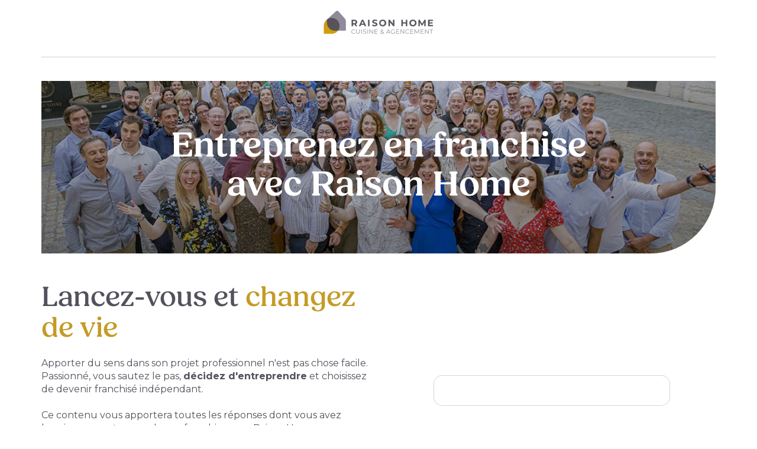

--- FILE ---
content_type: text/html
request_url: https://content-franchise.raisonhome.com/entreprenez-en-franchise-avec-raison-home
body_size: 11279
content:
<!DOCTYPE html><html lang="fr"><head>
    <meta http-equiv="Content-Type" content="text/html; charset=UTF-8">
    <meta http-equiv="X-UA-Compatible" content="IE=edge,chrome=1">
    <meta name="viewport" content="width=device-width, initial-scale=1.0">
    <!-- HTML5 shim and Respond.js for IE8 support of HTML5 elements and media queries -->
    <!-- WARNING: Respond.js doesn't work if you view the page via file:// -->
    <!--[if lt IE 9]>
      <script src="https://oss.maxcdn.com/html5shiv/3.7.2/html5shiv.min.js"></script>
      <script src="https://oss.maxcdn.com/respond/1.4.2/respond.min.js"></script>
    <![endif]-->
    <script type="text/javascript" src="https://code.jquery.com/jquery-1.11.1.min.js"></script>
    <script type="text/javascript" src="https://s3.amazonaws.com/assets.ossleads/js/bootstrap.min.js"></script>
    <link rel="stylesheet" href="https://s3.amazonaws.com/assets.ossleads/css/bootstrap.min.css">
    <link rel="stylesheet" href="//cdn.jsdelivr.net/fontawesome/4.2.0/css/font-awesome.css">
<script type="text/javascript" src="https://api.plezi.co/web_forms/validate.min.js" charset="utf-8"></script><style id="plezi-style-5d725f10e317a7724de86c6f">
    #foss-5e4fb4fad59cbc3efcb1e2c6 {
        background-color: #ffffff;
        border: 0px none #333333;
        font-family: 'Arial';
        font-size: 12px;
        width: 400px;
        border-radius: 0px;
        margin: 0 auto;
        padding: 25px 40px;
        text-align: left;
        display: none;
        overflow: hidden;
        box-sizing:border-box;
        -webkit-box-sizing:border-box;
        -moz-box-sizing:border-box

    }
    #foss-5e4fb4fad59cbc3efcb1e2c6 select {
        line-height: 1.42857143;
        border-color: #ccc;
        height: 34px;
        width: 100%;
        background-color: #fff;
        color: #000;
        font-size: 12px;
    }
    #foss-5e4fb4fad59cbc3efcb1e2c6 .jsonform-errortext {
        margin-top: 5px;
        display: block;
        color: red;
    }
    #foss-5e4fb4fad59cbc3efcb1e2c6 .control-group {
        margin-bottom: 15px;
    }
    #foss-5e4fb4fad59cbc3efcb1e2c6 .control-label {
        margin-bottom: 5px;
        display: block;
        color: #c89211;
    }
    #foss-5e4fb4fad59cbc3efcb1e2c6 input.form-control, #foss-5e4fb4fad59cbc3efcb1e2c6 textarea.form-control, #foss-5e4fb4fad59cbc3efcb1e2c6 select.form-control {
        -moz-appearance: none;
        -webkit-appearance: none;
        appearance: none;
        display: block;
        width: 100%;
        padding: 6px 12px;
        font-size: 14px;
        line-height: 1.42857143;
        color: #1b1b1b;
        background-color: #fff;
        background-image: none;
        border: 1px solid #ccc;
        border-radius: 4px;
        -webkit-box-shadow: inset 0 1px 1px rgba(0,0,0,0.075);
        box-shadow: inset 0 1px 1px rgba(0,0,0,0.075);
        -webkit-transition: border-color ease-in-out .15s, box-shadow ease-in-out .15s;
        -o-transition: border-color ease-in-out .15s, box-shadow ease-in-out .15s;
        transition: border-color ease-in-out .15s, box-shadow ease-in-out .15s;
        font: inherit;
        margin: 0;
        box-sizing: border-box;
    }
    #foss-5e4fb4fad59cbc3efcb1e2c6 input.form-control {
        height: 34px;
    }
    #foss-5e4fb4fad59cbc3efcb1e2c6 textarea.form-control {
        height: 68px;
    }
    #foss-5e4fb4fad59cbc3efcb1e2c6 input[type=checkbox] {
        margin-top: 4px;
        margin-right: 4px;
    }
    #foss-5e4fb4fad59cbc3efcb1e2c6 .control-label, #foss-5e4fb4fad59cbc3efcb1e2c6 .checkbox {
        font-size: 12px;
        color: #c89211;
        margin-top: 8px;
    }
    #foss-5e4fb4fad59cbc3efcb1e2c6 label.checkbox {
        display: block;
    }
    #foss-5e4fb4fad59cbc3efcb1e2c6 .submit{
        text-align: left;
    }
    #foss-5e4fb4fad59cbc3efcb1e2c6 input.plezi-submit-btn {
        -moz-appearance: none;
        -webkit-appearance: none;
        appearance: none;
        cursor: pointer;
        padding: 8px 14px 10px;
        background: #c89211;
        border: 1px solid transparent;
        color: #ffffff;
        font-size: 16px;
        -moz-border-radius: 4px;
        -webkit-border-radius: 4px;
        border-radius: 4px;
        width : 100%;
    }
</style><style id="plezi-style-5d725f10e317a7724de86c77">
    #foss-5e4fb4fad59cbc3efcb1e2c6 {
        background-color: #ffffff;
        border: 0px none #333333;
        font-family: 'Arial';
        font-size: 12px;
        width: 400px;
        border-radius: 0px;
        margin: 0 auto;
        padding: 25px 40px;
        text-align: left;
        display: none;
        overflow: hidden;
        box-sizing:border-box;
        -webkit-box-sizing:border-box;
        -moz-box-sizing:border-box

    }
    #foss-5e4fb4fad59cbc3efcb1e2c6 select {
        line-height: 1.42857143;
        border-color: #ccc;
        height: 34px;
        width: 100%;
        background-color: #fff;
        color: #000;
        font-size: 12px;
    }
    #foss-5e4fb4fad59cbc3efcb1e2c6 .jsonform-errortext {
        margin-top: 5px;
        display: block;
        color: red;
    }
    #foss-5e4fb4fad59cbc3efcb1e2c6 .control-group {
        margin-bottom: 15px;
    }
    #foss-5e4fb4fad59cbc3efcb1e2c6 .control-label {
        margin-bottom: 5px;
        display: block;
        color: #c89211;
    }
    #foss-5e4fb4fad59cbc3efcb1e2c6 input.form-control, #foss-5e4fb4fad59cbc3efcb1e2c6 textarea.form-control, #foss-5e4fb4fad59cbc3efcb1e2c6 select.form-control {
        -moz-appearance: none;
        -webkit-appearance: none;
        appearance: none;
        display: block;
        width: 100%;
        padding: 6px 12px;
        font-size: 14px;
        line-height: 1.42857143;
        color: #1b1b1b;
        background-color: #fff;
        background-image: none;
        border: 1px solid #ccc;
        border-radius: 4px;
        -webkit-box-shadow: inset 0 1px 1px rgba(0,0,0,0.075);
        box-shadow: inset 0 1px 1px rgba(0,0,0,0.075);
        -webkit-transition: border-color ease-in-out .15s, box-shadow ease-in-out .15s;
        -o-transition: border-color ease-in-out .15s, box-shadow ease-in-out .15s;
        transition: border-color ease-in-out .15s, box-shadow ease-in-out .15s;
        font: inherit;
        margin: 0;
        box-sizing: border-box;
    }
    #foss-5e4fb4fad59cbc3efcb1e2c6 input.form-control {
        height: 34px;
    }
    #foss-5e4fb4fad59cbc3efcb1e2c6 textarea.form-control {
        height: 68px;
    }
    #foss-5e4fb4fad59cbc3efcb1e2c6 input[type=checkbox] {
        margin-top: 4px;
        margin-right: 4px;
    }
    #foss-5e4fb4fad59cbc3efcb1e2c6 .control-label, #foss-5e4fb4fad59cbc3efcb1e2c6 .checkbox {
        font-size: 12px;
        color: #c89211;
        margin-top: 8px;
    }
    #foss-5e4fb4fad59cbc3efcb1e2c6 label.checkbox {
        display: block;
    }
    #foss-5e4fb4fad59cbc3efcb1e2c6 .submit{
        text-align: center;
    }
    #foss-5e4fb4fad59cbc3efcb1e2c6 input.plezi-submit-btn {
        -moz-appearance: none;
        -webkit-appearance: none;
        appearance: none;
        cursor: pointer;
        padding: 8px 14px 10px;
        background: #c89211;
        border: 1px solid transparent;
        color: #ffffff;
        font-size: 16px;
        -moz-border-radius: 0px;
        -webkit-border-radius: 0px;
        border-radius: 0px;
        width : 100%;
    }
</style><style id="plezi-style-611ccb02d59cbc7eddbd4e4e">
    #foss-5e4fb4fad59cbc3efcb1e2c6 {
        background-color: #ffffff;
        border: 0px none #333333;
        font-family: 'Arial';
        font-size: 12px;
        width: 400px;
        border-radius: 0px;
        margin: 0 auto;
        padding: 25px 40px;
        text-align: left;
        display: none;
        overflow: hidden;
        box-sizing:border-box;
        -webkit-box-sizing:border-box;
        -moz-box-sizing:border-box

    }
    #foss-5e4fb4fad59cbc3efcb1e2c6 select {
        line-height: 1.42857143;
        border-color: #ccc;
        height: 34px;
        width: 100%;
        background-color: #fff;
        color: #000;
        font-size: 12px;
    }
    #foss-5e4fb4fad59cbc3efcb1e2c6 .jsonform-errortext {
        margin-top: 5px;
        display: block;
        color: red;
    }
    #foss-5e4fb4fad59cbc3efcb1e2c6 .control-group {
        margin-bottom: 15px;
    }
    #foss-5e4fb4fad59cbc3efcb1e2c6 .control-label {
        margin-bottom: 5px;
        display: block;
        color: #c89211;
    }
    #foss-5e4fb4fad59cbc3efcb1e2c6 input.form-control, #foss-5e4fb4fad59cbc3efcb1e2c6 textarea.form-control, #foss-5e4fb4fad59cbc3efcb1e2c6 select.form-control {
        -moz-appearance: none;
        -webkit-appearance: none;
        appearance: none;
        display: block;
        width: 100%;
        padding: 6px 12px;
        font-size: 14px;
        line-height: 1.42857143;
        color: #1b1b1b;
        background-color: #fff;
        background-image: none;
        border: 1px solid #ccc;
        border-radius: 4px;
        -webkit-box-shadow: inset 0 1px 1px rgba(0,0,0,0.075);
        box-shadow: inset 0 1px 1px rgba(0,0,0,0.075);
        -webkit-transition: border-color ease-in-out .15s, box-shadow ease-in-out .15s;
        -o-transition: border-color ease-in-out .15s, box-shadow ease-in-out .15s;
        transition: border-color ease-in-out .15s, box-shadow ease-in-out .15s;
        font: inherit;
        margin: 0;
        box-sizing: border-box;
    }
    #foss-5e4fb4fad59cbc3efcb1e2c6 input.form-control {
        height: 34px;
    }
    #foss-5e4fb4fad59cbc3efcb1e2c6 textarea.form-control {
        height: 68px;
    }
    #foss-5e4fb4fad59cbc3efcb1e2c6 input[type=checkbox] {
        margin-top: 4px;
        margin-right: 4px;
    }
    #foss-5e4fb4fad59cbc3efcb1e2c6 .control-label, #foss-5e4fb4fad59cbc3efcb1e2c6 .checkbox {
        font-size: 12px;
        color: #c89211;
        margin-top: 8px;
    }
    #foss-5e4fb4fad59cbc3efcb1e2c6 label.checkbox {
        display: block;
    }
    #foss-5e4fb4fad59cbc3efcb1e2c6 .submit{
        text-align: center;
    }
    #foss-5e4fb4fad59cbc3efcb1e2c6 input.plezi-submit-btn {
        -moz-appearance: none;
        -webkit-appearance: none;
        appearance: none;
        cursor: pointer;
        padding: 8px 14px 10px;
        background: #c89211;
        border: 1px solid transparent;
        color: #ffffff;
        font-size: 16px;
        -moz-border-radius: 0px;
        -webkit-border-radius: 0px;
        border-radius: 0px;
        width : 100%;
    }
</style><style id="plezi-style-645d01c8d59cbc0740eef468">
    #foss-5e4fb4fad59cbc3efcb1e2c6 {
        background-color: #ffffff;
        border: 0px none #ffffff;
        font-family: 'Arial';
        font-size: 12px;
        width: 400px;
        border-radius: 5px;
        margin: 0 auto;
        padding: 25px 40px;
        text-align: left;
        display: none;
        overflow: hidden;
        box-sizing:border-box;
        -webkit-box-sizing:border-box;
        -moz-box-sizing:border-box

    }
    #foss-5e4fb4fad59cbc3efcb1e2c6 select {
        line-height: 1.42857143;
        border-color: #ccc;
        height: 34px;
        width: 100%;
        background-color: #fff;
        color: #000;
        font-size: 12px;
    }
    #foss-5e4fb4fad59cbc3efcb1e2c6 .jsonform-errortext {
        margin-top: 5px;
        display: block;
        color: red;
    }
    #foss-5e4fb4fad59cbc3efcb1e2c6 .control-group {
        margin-bottom: 15px;
    }
    #foss-5e4fb4fad59cbc3efcb1e2c6 .control-label {
        margin-bottom: 5px;
        display: block;
        color: #c89211;
    }
    #foss-5e4fb4fad59cbc3efcb1e2c6 input.form-control, #foss-5e4fb4fad59cbc3efcb1e2c6 textarea.form-control, #foss-5e4fb4fad59cbc3efcb1e2c6 select.form-control {
        -moz-appearance: none;
        -webkit-appearance: none;
        appearance: none;
        display: block;
        width: 100%;
        padding: 6px 12px;
        font-size: 14px;
        line-height: 1.42857143;
        color: #1b1b1b;
        background-color: #fff;
        background-image: none;
        border: 1px solid #ccc;
        border-radius: 4px;
        -webkit-box-shadow: inset 0 1px 1px rgba(0,0,0,0.075);
        box-shadow: inset 0 1px 1px rgba(0,0,0,0.075);
        -webkit-transition: border-color ease-in-out .15s, box-shadow ease-in-out .15s;
        -o-transition: border-color ease-in-out .15s, box-shadow ease-in-out .15s;
        transition: border-color ease-in-out .15s, box-shadow ease-in-out .15s;
        font: inherit;
        margin: 0;
        box-sizing: border-box;
    }
    #foss-5e4fb4fad59cbc3efcb1e2c6 input.form-control {
        height: 34px;
    }
    #foss-5e4fb4fad59cbc3efcb1e2c6 textarea.form-control {
        height: 68px;
    }
    #foss-5e4fb4fad59cbc3efcb1e2c6 input[type=checkbox] {
        margin-top: 4px;
        margin-right: 4px;
    }
    #foss-5e4fb4fad59cbc3efcb1e2c6 .control-label, #foss-5e4fb4fad59cbc3efcb1e2c6 .checkbox {
        font-size: 12px;
        color: #c89211;
        margin-top: 8px;
    }
    #foss-5e4fb4fad59cbc3efcb1e2c6 label.checkbox {
        display: block;
    }
    #foss-5e4fb4fad59cbc3efcb1e2c6 .submit{
        text-align: center;
    }
    #foss-5e4fb4fad59cbc3efcb1e2c6 input.plezi-submit-btn {
        -moz-appearance: none;
        -webkit-appearance: none;
        appearance: none;
        cursor: pointer;
        padding: 8px 14px 10px;
        background: #c89211;
        border: 1px solid transparent;
        color: #ffffff;
        font-size: 16px;
        -moz-border-radius: 30px;
        -webkit-border-radius: 30px;
        border-radius: 30px;
        width : 250px;
    }
</style><link rel="stylesheet" type="text/css" href="https://fonts.googleapis.com/css?family=PT+Sans:400,700,400italic,700italic|Asap:400,700|Corben|Raleway:400,700|Roboto:100,300,100italic,300italic|Roboto+Slab:400,700,900|Open+Sans|Lato|Poppins|Raleway|Ubuntu|Cabin|Lobster|Arvo|Merriweather|Quattrocento|Vollkorn|Sanchez|Montserrat:300,400,500,700|Didact+Gothic|Work+Sans|Space+Mono|Barlow|Muli|Overpass"><style id="plezi-style-5e4fb4fad59cbc3efcb1e2c6">
    #foss-5e4fb4fad59cbc3efcb1e2c6 {
        background-color: #ffffff;
        border: 0px none #ffffff;
        font-family: 'Arial';
        font-size: 12px;
        width: 400px;
        border-radius: 5px;
        margin: 0 auto;
        padding: 25px 40px;
        text-align: left;
        display: none;
        overflow: hidden;
        box-sizing:border-box;
        -webkit-box-sizing:border-box;
        -moz-box-sizing:border-box

    }
    #foss-5e4fb4fad59cbc3efcb1e2c6 select {
        line-height: 1.42857143;
        border-color: #ccc;
        height: 34px;
        width: 100%;
        background-color: #fff;
        color: #000;
        font-size: 12px;
    }
    #foss-5e4fb4fad59cbc3efcb1e2c6 .jsonform-errortext {
        margin-top: 5px;
        display: block;
        color: red;
    }
    #foss-5e4fb4fad59cbc3efcb1e2c6 .control-group {
        margin-bottom: 15px;
    }
    #foss-5e4fb4fad59cbc3efcb1e2c6 .control-label {
        margin-bottom: 5px;
        display: block;
        color: #c89211;
    }
    #foss-5e4fb4fad59cbc3efcb1e2c6 input.form-control, #foss-5e4fb4fad59cbc3efcb1e2c6 textarea.form-control, #foss-5e4fb4fad59cbc3efcb1e2c6 select.form-control {
        -moz-appearance: none;
        -webkit-appearance: none;
        appearance: none;
        display: block;
        width: 100%;
        padding: 6px 12px;
        font-size: 14px;
        line-height: 1.42857143;
        color: #1b1b1b;
        background-color: #fff;
        background-image: none;
        border: 1px solid #ccc;
        border-radius: 4px;
        -webkit-box-shadow: inset 0 1px 1px rgba(0,0,0,0.075);
        box-shadow: inset 0 1px 1px rgba(0,0,0,0.075);
        -webkit-transition: border-color ease-in-out .15s, box-shadow ease-in-out .15s;
        -o-transition: border-color ease-in-out .15s, box-shadow ease-in-out .15s;
        transition: border-color ease-in-out .15s, box-shadow ease-in-out .15s;
        font: inherit;
        margin: 0;
        box-sizing: border-box;
    }
    #foss-5e4fb4fad59cbc3efcb1e2c6 input.form-control {
        height: 34px;
    }
    #foss-5e4fb4fad59cbc3efcb1e2c6 textarea.form-control {
        height: 68px;
    }
    #foss-5e4fb4fad59cbc3efcb1e2c6 input[type=checkbox] {
        margin-top: 4px;
        margin-right: 4px;
    }
    #foss-5e4fb4fad59cbc3efcb1e2c6 .control-label, #foss-5e4fb4fad59cbc3efcb1e2c6 .checkbox {
        font-size: 12px;
        color: #c89211;
        margin-top: 8px;
    }
    #foss-5e4fb4fad59cbc3efcb1e2c6 label.checkbox {
        display: block;
    }
    #foss-5e4fb4fad59cbc3efcb1e2c6 .submit{
        text-align: center;
    }
    #foss-5e4fb4fad59cbc3efcb1e2c6 input.plezi-submit-btn {
        -moz-appearance: none;
        -webkit-appearance: none;
        appearance: none;
        cursor: pointer;
        padding: 8px 14px 10px;
        background: #c89211;
        border: 1px solid transparent;
        color: #ffffff;
        font-size: 16px;
        -moz-border-radius: 30px;
        -webkit-border-radius: 30px;
        border-radius: 30px;
        width : 100%;
    }
</style><meta property="og:title" content="Entreprenez en franchise avec Raison Home" /><meta property="og:type" content="website" /><meta property="og:url" content="http://content-franchise.raisonhome.com/entreprenez-en-franchise-avec-raison-home" /><meta property="og:description" content="Tout savoir pour devenir entrepreneur indépendant avec la franchise Raison Home" /><meta property="og:image" content="https://ossleads-bucket.s3.amazonaws.com/plezi-production/5d725f0ee317a7724de86bd3/landing_page/5e56731f54067a3004d28147-cuisines-raison.jpeg" /><meta name="keywords" content="devenir franchisé, rejoindre la franchise Raison Home, être entrepreneur indépendant"><meta name="description" content="Tout savoir pour devenir entrepreneur indépendant avec la franchise Raison Home"><title>Entreprenez en franchise avec Raison Home</title><!-- Google Tag Manager -->
<script class='plezi-ga'>(function(w,d,s,l,i){w[l]=w[l]||[];w[l].push({'gtm.start':
new Date().getTime(),event:'gtm.js'});var f=d.getElementsByTagName(s)[0],
j=d.createElement(s),dl=l!='dataLayer'?'&l='+l:'';j.async=true;j.src=
'https://www.googletagmanager.com/gtm.js?id='+i+dl;f.parentNode.insertBefore(j,f);
})(window,document,'script','dataLayer','GTM-5TZW4NL');</script>
<!-- End Google Tag Manager -->
<link rel="icon" href="https://s3.amazonaws.com/ossleads-bucket/plezi-production/tenant/settings/company_favicons/5d72/5f0e/e317/a772/4de8/6bd4/small/Logo-enseigne-favicon-transparent.png?1580741452"></head>

<body style="background-color: rgb(255, 255, 255);background-repeat: repeat;background-size: auto;"><!-- Google Tag Manager (noscript) -->
<noscript class='plezi-ga'><iframe class='plezi-ga' src="https://www.googletagmanager.com/ns.html?id=GTM-5TZW4NL"
height="0" width="0" style="display:none;visibility:hidden"></iframe></noscript>
<!-- End Google Tag Manager (noscript) -->

    <div id="ossBlocks" class="ui-sortable" style="margin: 0px auto; width: 100%;">

        

        
				  
			          
				  
			                                                                                                                                                                                                                                                                                                                                                                                                                                                                          
                                                                                                                                                                                                                                                                    <div class="ossBlockGroup" dest="" style="padding-top: 10px; padding-bottom: 10px;">  <div class="container">    <div class="row">      <div class="ossBlock col-xl-12 col-md-12 col-sm-12">        <div class="ossElement" osselementtype="html_code" style="width:100%" oss-el-edit="bjkek9"><center><img src="https://marketing.raisonhome.com/hs-fs/hubfs/0.%20FR/0.%20accueil/raisonhome-email-logo.png?width=206&amp;name=raisonhome-email-logo.png"></center></div>      </div>    </div>  </div></div>
  
                                                                                                                                                                                                                                                                      <div class="ossBlockGroup" dest="">  <div class="container">    <div class="row">      <div class="ossBlock col-xl-12 col-md-12 col-sm-12">        <div class="ossElement" osselementtype="html_code" style="width:100%" oss-el-edit="4lxlzg"><hr class="separator0">
<style>
	hr.separator0
	{
		border: none;
		height: 1px;
		-webkit-margin-before: 20px;
		margin-block-start: 20px;
		-webkit-margin-after: 0px;
		margin-block-end: 0px;
		border-bottom: #D1D1D6 solid 1px;
	}

	@media(max-width:768px){
		hr.separator0
		{
			-webkit-margin-before: 20px;
			margin-block-start: 20px;
			-webkit-margin-after: 0px;
			margin-block-end: 0px;
		}
	}
</style>
</div>      </div>    </div>  </div></div>                          <div class="ossBlockGroup" dest="">  <div class="container">    <div class="row">      <div class="ossBlock col-xl-12 col-md-12 col-sm-12">        <div class="ossElement" osselementtype="html_code" style="width:100%" oss-el-edit="76h6x"><div class="title">
	<h1>Entreprenez en franchise avec Raison Home</h1>
</div>
<style>
	.ossBlockGroup:nth-child(3) .title
	{
		margin-top: 4rem;
		margin-bottom: 4rem;
		padding: 8rem 2rem;
		background:url('https://franchise.raisonhome.com/app/uploads/2024/09/developper-entreprise-rh.jpg');
		background-repeat: no-repeat;
		background-position: center;
		background-size: cover;
		border-bottom-right-radius: 110px;
		position: relative;
	}

	.ossBlockGroup:nth-child(3) .title:after
	{
		background: linear-gradient(180deg, rgba(0, 0, 0, 0.5), rgba(0, 0, 0, 1));
		border-bottom-right-radius: 110px;
		content: "";
		height: 100%;
		left: 0;
		opacity: .4;
		position: absolute;
		top: 0;
		width: 100%;
		z-index: 1;
	}

	.ossBlockGroup:nth-child(3) .title h1
	{
		max-width: 800px;
		margin: 0 auto;
		font-family: 'Fields', sans-serif;
		font-weight: 600;
		font-size: 60px;
		color: #ffffff;
		text-align: center;
		position: relative;
		z-index: 5;
	}

	.ossBlockGroup:nth-child(3) .title h1 span
	{
		color: #c3a744;
		font-weight: 600;
	}

	@media(max-width: 768px){
		.ossBlockGroup:nth-child(3) .title
		{
			margin-top: 3.5rem;
			margin-bottom: 0rem;
		}

		.ossBlockGroup:nth-child(3) .title h1
		{
			font-size: 30px;
		}
	}

	@media(max-width: 425px){
		.ossBlockGroup:nth-child(3) .title
		{
			padding: 5rem 2rem;
		}
	}
</style>
</div>      </div>    </div>  </div></div>
  
    
                                                                                                                                                                                                                                                                    <div class="ossBlockGroup" dest="">  <div class="container">    <div class="row">      <div class="ossBlock col-xl-12 col-md-12 col-sm-12">        <div class="ossElement" osselementtype="html_code" style="width:100%" oss-el-edit="6492n"><style>
	/* Police Fields */
	@import url("https://use.typekit.net/ksl7son.css");
	/* Logo Text Form*/
	.ossBlockGroup
	{
		font-family: 'Montserrat', sans-serif;
	}

	.ossBlockGroup h1 img
	{
		display: block;
	}

	/* Code */
	.ossBlockGroup:nth-child(4)
	{
	    display: block; 
	}

    /* Text & Form */
    .ossBlockGroup:nth-child(5) .row {
        display: flex;
        align-items: center;
    }
    @media(max-width:768px){
        .ossBlockGroup:nth-child(5) .row {
            display: block;
        }
    }
	.ossBlockGroup:nth-child(5) h1
	{
		margin-top: 0;
		font-family: 'Fields', sans-serif;
		font-weight: 500;
		color: #51525c;
	}

	.ossBlockGroup:nth-child(5) h1 b
	{
		font-weight: 600;
	}
    .ossBlockGroup:nth-child(5) h2 {
	    margin-top: 0;
	    margin-bottom: 2rem;
		font-family: 'Fields', sans-serif;
		font-size: 4.8rem;
		font-weight: 500;
		color: #51525c;
	}
	.ossBlockGroup:nth-child(5) p,.ossBlockGroup:nth-child(5) p font,.ossBlockGroup:nth-child(5) p span
	{
		font-family: 'Montserrat', sans-serif;
		font-size: 16px;
	}

	.ossBlockGroup:nth-child(5) h3
	{
		font-family: 'Fields', sans-serif;
		font-weight: 500;
	}

	.ossBlockGroup:nth-child(5) ul
	{
		list-style: none;
	}

	.ossBlockGroup:nth-child(5) ul li:before
	{
		content: "\2022";
		color: #51525c;
		font-weight: bold;
		display: inline-block;
		width: 1em;
		margin-left: -1em;
	}

	.ossBlockGroup:nth-child(5) ul li
	{
		font-family: 'Montserrat', sans-serif;
		color: #51525c;
		font-size: 16px;
	}

	.ossBlockGroup:nth-child(5) #foss-5e4fb4fad59cbc3efcb1e2c6
	{
		margin-top: 2rem;
		border-radius: 15px;
		/*box-shadow: 0 2px 8px rgba(54,51,67,.2);*/
		border: 1px solid rgba(54,51,67,0.2);
	}

	.ossBlockGroup:nth-child(5) #foss-5e4fb4fad59cbc3efcb1e2c6 label
	{
		font-family: 'Montserrat', sans-serif;
		font-weight: 500;
		font-size: 16px;
	}

	.ossBlockGroup:nth-child(5) #foss-5e4fb4fad59cbc3efcb1e2c6 .control-group:nth-child(1)
	{
		display: inline-block;
		width: 48%;
		margin-right: 6px;
		margin-bottom: 0px;
	}

	.ossBlockGroup:nth-child(5) #foss-5e4fb4fad59cbc3efcb1e2c6 .control-group:nth-child(2)
	{
		display: inline-block;
		width: 50%;
		margin-bottom: 0px;
	}
    .ossBlockGroup:nth-child(5) #foss-5e4fb4fad59cbc3efcb1e2c6 input.form-control {
        font-family: 'Montserrat', sans-serif;
    }
	.ossBlockGroup:nth-child(5) #foss-5e4fb4fad59cbc3efcb1e2c6 input.plezi-submit-btn
	{
		padding: 1rem 1.6rem;
		font-family: 'Montserrat', sans-serif;
		font-weight: 500;
		font-size: 16px !important;
		color: #39200F;
		transition: all .2s ease!important;
	}

	.ossBlockGroup:nth-child(5) #foss-5e4fb4fad59cbc3efcb1e2c6 input.plezi-submit-btn:hover
	{
		background-color: #F1DF7E;
	}

	@media (max-width: 768px){
		.ossBlockGroup:nth-child(5)
		{
			padding: 30px 10px 30px !important;
		}
        .ossBlockGroup:nth-child(5) h2 {
            font-size: 30px;
        }
		.ossBlockGroup:nth-child(5) .col-sm-6
		{
			width: 100%;
		}

		.ossBlockGroup:nth-child(5) #foss-5e4fb4fad59cbc3efcb1e2c6
		{
			margin-top: 4rem;
			width: auto;
		}

		.ossBlockGroup:nth-child(5) h2
		{
			margin-top: 4rem;
		}
	}

	@media (max-width: 425px){
		.ossBlockGroup:nth-child(5) #foss-5e4fb4fad59cbc3efcb1e2c6 .control-group:nth-child(1)
		{
			display: block;
			width: 100%;
		}

		.ossBlockGroup:nth-child(5) #foss-5e4fb4fad59cbc3efcb1e2c6 .control-group:nth-child(2)
		{
			display: block;
			width: 100%;
		}
	}

	/* Titre profil */
	.ossBlockGroup:nth-child(7)
	{
		margin-top: 1rem;
	}

	.ossBlockGroup:nth-child(7) h2
	{
		font-size: 4.8rem;
		margin-top: 1rem;
		margin-bottom: 4rem;
	}

	.ossBlockGroup:nth-child(7) h2 span
	{
		font-family: 'Fields', sans-serif !important;
		font-weight: 500;
	}

	@media (max-width: 768px){
		.ossBlockGroup:nth-child(7) h2
		{
			font-size: 30px;
			margin-bottom: 1rem;
		}
	}
	

	/* Texte Profil */
	.ossBlockGroup:nth-child(8)
	{
		margin-top: 1rem;
	}
    .ossBlockGroup:nth-child(8) h3 {
        margin-top: 2rem;
        margin-bottom: 4rem;
        font-family: 'Fields', sans-serif !important;
		font-weight: 500;
		font-size: 30px;
    }
    .ossBlockGroup:nth-child(8) ul li,
	.ossBlockGroup:nth-child(8) ul li span
	{
		font-family: 'Montserrat', sans-serif !important;
		font-size: 16px;
	}
	.ossBlockGroup:nth-child(8) img {
	    margin-top: 1rem;
	    width: 100% !important;
	    height: auto !important;
	}
	@media (max-width: 768px){
		.ossBlockGroup:nth-child(8) .ossBlock
		{
			width: 100%;
		}
		.ossBlockGroup:nth-child(8) h3 {
		    font-size: 24px;
		}
		.ossBlockGroup:nth-child(8) img {
		    margin-bottom: 3rem;
		    height: auto !important;
		    width: 100% !important;
		}
	}
	
	/* Text profil 2 
    .ossBlockGroup:nth-child(8)
	{
		margin-top: 2rem;
		margin-bottom: 2rem;
	}
	
	.ossBlockGroup:nth-child(8) ul li,
	.ossBlockGroup:nth-child(8) ul li span
	{
		font-family: 'Montserrat', sans-serif !important;
		font-size: 16px;
	}
	*/
	
	/* Image profil
    .ossBlockGroup:nth-child(8)
	{
		margin-top: 1rem;
		margin-bottom: 2rem;
	}  
	*/
    
    /* Titre 3 arguments */
    .ossBlockGroup:nth-child(10) h2 {
        margin-bottom: 4rem;
    }
    .ossBlockGroup:nth-child(10) h2 font
	{
	    margin-bottom: 2rem;
		font-family: 'Fields', sans-serif !important;
		font-weight: 500;
		font-size: 4.8rem;
	}
	
	@media (max-width: 768px) {
        .ossBlockGroup:nth-child(10) h2,
        .ossBlockGroup:nth-child(10) h2 font
        {
            font-size: 30px;
        }
    }

	/* 3 arguments */
	.ossBlockGroup:nth-child(11)
	{
	}

	.ossBlockGroup:nth-child(11) img
	{
		width: 100%;
		border-bottom-right-radius: 60px;
	}

	.ossBlockGroup:nth-child(11) h3 span
	{
		font-family: 'Fields', sans-serif !important;
		font-weight: 500;
		font-size: 30px;
	}

	.ossBlockGroup:nth-child(11) p span
	{
		font-family: 'Montserrat', sans-serif !important;
		font-size: 16px;
	}

	.ossBlockGroup:nth-child(11) p font
	{
		font-family: 'Montserrat', sans-serif !important;
		font-size: 16px;
	}
	.ossBlockGroup:nth-child(11) ul li,
	.ossBlockGroup:nth-child(11) ul li span
	{
		font-family: 'Montserrat', sans-serif !important;
		font-size: 16px;
	}
	
	.ossBlockGroup:nth-child(11) .ossBlock:nth-child(2){
	    display: flex;
	    justify-content: center;
	}

	@media (max-width: 768px){
		.ossBlockGroup:nth-child(11) h3 span
		{
			font-size: 24px;
		}

		.ossBlockGroup:nth-child(11)
		{
			padding-top: 0 !important;
			padding-bottom: 0 !important;
		}
	}

	@media (max-width:425px){
		.ossBlockGroup:nth-child(11) p
		{
			margin-bottom: 3rem;
		}
	}

	/* Text & Image */
	.ossBlockGroup:nth-child(13)
	{

	}

	.ossBlockGroup:nth-child(13) .row
	{
		display: flex;
		align-items: center;
	}
	@media(max-width:768px){
	    .ossBlockGroup:nth-child(13) .row {
	        display: block;
	    }
	}

	.ossBlockGroup:nth-child(13) .ossBlock h2,
	.ossBlockGroup:nth-child(13) .ossBlock h2 font
	{
		margin-bottom: 2rem;
		position: relative;
		font-family: 'Fields', sans-serif;
		font-weight: 500;
		font-size: 4.8rem;
	}

	.ossBlockGroup:nth-child(13) .ossBlock h2 strong
	{
		font-weight: 500 !important;
	}
	/*
	.ossBlockGroup:nth-child(12) .ossBlock:nth-child(2) {
	    display: flex;
	    justify-content: center;
	}
	*/
	.ossBlockGroup:nth-child(13) p
	{
		font-family: 'Montserrat', sans-serif;
		font-size: 16px;
		color: #51525c;
	}

	.ossBlockGroup:nth-child(13) img
	{
		border-bottom-right-radius: 130px;
	}

	@media (max-width: 768px){
		.ossBlockGroup:nth-child(13)
		{
			/* padding: 70px 10px 20px !important;
			*/
		}

		.ossBlockGroup:nth-child(13) .row
		{
			display: block !important;
		}

		.ossBlockGroup:nth-child(13) .col-sm-6
		{
			width: 100%;
		}

		.ossBlockGroup:nth-child(13) p
		{
			margin-bottom: 5rem;
		}

		.ossBlockGroup:nth-child(13) .ossBlock h2
		{
			font-size: 30px;
		}
		.ossBlockGroup:nth-child(13) .ossBlock h2,
    	.ossBlockGroup:nth-child(13) .ossBlock h2 font
    	{
    		font-size: 30px;
    	}
	}

	@media (max-width: 425px){
		.ossBlockGroup:nth-child(13)
		{
			padding: 10px 10px 70px !important;
		}

		.ossBlockGroup:nth-child(13)
		{
			padding: 10px 10px 40px !important;
		}

		.ossBlockGroup:nth-child(13) .ossBlock:last-child .ossElement img
		{
			width: 100% !important;
		}
	}
</style>
</div>      </div>    </div>  </div></div>
                                                                                                                                                                                                                                                                  <div class="ossBlockGroup" oss-type="text_form" style="padding: 10px; background-size: cover;" oss-swap="true" dest="">            <div class="container">                <div class="row">                    <div class="ossBlock col-sm-6 col-md-6 col-xl-6" style="" data-quillbot-parent="IZVd-xg8I2Y34Qs6myBIK">                        <lt-highlighter contenteditable="false" data-lt-linked="1" style="display: none; z-index: 1 !important;"><lt-div spellcheck="false" class="lt-highlighter__wrapper" style="width: 555px !important; height: 708.562px !important; transform: none !important; transform-origin: 277.5px 354.281px !important; zoom: 1 !important; margin-top: 20px !important;"><lt-div class="lt-highlighter__scroll-element" style="top: 0px !important; left: 0px !important; width: 555px !important; height: 708.562px !important;"><canvas class="lt-highlighter__canvas" width="449" height="244" style="display: none; top: 302px !important; left: 0px !important;"></canvas></lt-div></lt-div></lt-highlighter><quillbot-extension-highlights data-element-id="IZVd-xg8I2Y34Qs6myBIK" data-element-type="html" style="display: initial; visibility: initial; opacity: initial; clip-path: initial; position: relative; top: 0px; left: 0px; z-index: 1 !important; pointer-events: none;"></quillbot-extension-highlights><div class="ossElement" osselementtype="text" oss-el-edit="pwfeth" style="position: relative; padding-right: 0px; padding-top: 0px;" spellcheck="false" data-gramm="false" data-lt-tmp-id="lt-469223" wt-ignore-input="true" data-quillbot-element="IZVd-xg8I2Y34Qs6myBIK"><h2><span style="color:#51525c;">Lancez-vous et </span><span style="color:#c49b27;">changez de vie</span></h2>

<p><span style="color:#51525c;">Apporter du sens dans son projet professionnel n'est pas chose facile.<br>
Passionné, vous sautez le pas, <strong>décidez d'entreprendre</strong> et choisissez de devenir franchisé indépendant.<br>
<br>
Ce contenu vous apportera toutes les réponses dont vous avez besoin pour entreprendre en franchise avec Raison Home :&nbsp;</span></p>

<ul>
	<li><span style="color:#51525c;">Prenez le temps de vous concentrer sur la satisfaction client</span></li>
	<li><span style="color:#51525c;">Découvrez un concept différenciant</span></li>
	<li><span style="color:#51525c;">Bénéficiez de tous les avantages de la franchise</span></li>
</ul>
</div>                    </div>                    <div class="ossBlock col-sm-6 col-md-6 col-xl-6" style="">                        <div class="ossElement" osselementtype="form" style="text-align:center;" oss-el-edit="2trxq">                            <form class="jsonform-hasrequired" name="" id="foss-5e4fb4fad59cbc3efcb1e2c6" language="fr" method="GET" action="" style="display: block;"></form>                        </div>                    </div>                </div>            </div>        </div>
                                                                                                        
				  
				  
				  

			  

			  

			  
				  
				  

			  

			  
				                                                                                                                                                                                                                                                                                                                                                                                                                                                                                                                                                                                                                                                                                                                                                            
                                                                                                                                                                                                                                            <div class="ossBlockGroup" dest="">  <div class="container">    <div class="row">      <div class="ossBlock col-xl-12 col-md-12 col-sm-12">        <div class="ossElement" osselementtype="html_code" style="width:100%" oss-el-edit="2d934a"><hr class="separator1">
<style>
	hr.separator1
	{
		border: none;
		height: 1px;
		-webkit-margin-before: 80px;
		margin-block-start: 80px;
		-webkit-margin-after: 50px;
		margin-block-end: 50px;
		border-bottom: #D1D1D6 solid 1px;
	}

	@media(max-width:768px){
		hr.separator1
		{
			-webkit-margin-before: 20px;
			margin-block-start: 20px;
			-webkit-margin-after: 20px;
			margin-block-end: 20px;
		}
	}
</style>
</div>      </div>    </div>  </div></div>
                                                                                                                                                                                                                                          <div class="ossBlockGroup" oss-type="text" oss-multi="1" dest="">
  <div class="container">
    <div class="row" style="">
      <div class="ossBlock col-sm-12">
        <div class="ossElement" osselementtype="text" oss-el-edit="934wyo" spellcheck="false" data-gramm="false" style="position: relative; padding-top: 0px; padding-bottom: 0px;" data-lt-tmp-id="lt-363762"><h2 style="text-align: center;"><span style="color:#51525c;"><span style="font-family: arial, helvetica, sans-serif;">Quel profil faut-il pour rejoindre Raison Home ?</span></span></h2>
</div>
      </div>
    </div>
  </div>
</div>

			  
				                                                                                                                                                                                                                                                                                                                                                                                                                                                                                                                                                                                                                                  <div class="ossBlockGroup" oss-type="text" oss-multi="1" dest="">
  <div class="container">
    <div class="row" style="">
      <div class="ossBlock col-sm-6 col-md-6 col-xl-6">
        <lt-highlighter contenteditable="false" data-lt-linked="1" style="display: none; z-index: 1 !important;"><lt-div spellcheck="false" class="lt-highlighter__wrapper" style="width: 555px !important; height: 60px !important; transform: none !important; transform-origin: 277.5px 30px !important; zoom: 1 !important;"><lt-div class="lt-highlighter__scroll-element" style="top: 0px !important; left: 0px !important; width: 555px !important; height: 60px !important;"><canvas class="lt-highlighter__canvas" width="82" height="17" style="display: none; top: 22px !important; left: 352px !important;"></canvas></lt-div></lt-div></lt-highlighter><div class="ossElement" osselementtype="text" oss-el-edit="8vawiy" spellcheck="false" data-gramm="false" style="position: relative;" data-lt-tmp-id="lt-650953"><h3>Vous&nbsp;êtes&nbsp;<span style="color:#c49b27;">en&nbsp;reconversion</span></h3>

<p><strong>VOTRE SITUATION AUJOURD'HUI</strong></p>

<ul>
	<li>Vous êtes passionné(e) par l’agencement de l’habitat. Vous prenez plaisir à refaire votre intérieur et pourquoi pas celui de vos amis ?</li>
	<li>Vous êtes salarié(e) et vous avez toujours su qu'un jour, vous seriez votre propre patron</li>
	<li>Vous souhaitez bien gagner votre vie</li>
</ul>

<p><br>
<strong>VOS ASPIRATIONS POUR DEMAIN</strong></p>

<ul>
	<li>Réussir dans un métier-passion et bénéficier d'un savoir-faire éprouvé</li>
	<li>Définir votre propre équilibre entre réussite économique et vie personnelle</li>
	<li>Vivre l'entrepreneuriat au cœur d'un réseau gagnant-gagnant</li>
</ul>

<div style="text-align: center;"><br>
<img alt="" height="510px" src="https://s3.amazonaws.com/ossleads-bucket/plezi-production/documents/files/645b/b3a7/e317/a70e/8688/7721/original/magalie-temoignage.png?1683731367" style="width: 489px; height: 510px;" width="489px"></div>
</div>
      </div>
    <div class="ossBlock col-sm-6 col-md-6 col-xl-6">
        <lt-highlighter contenteditable="false" data-lt-linked="1" style="display: none; z-index: 1 !important;"><lt-div spellcheck="false" class="lt-highlighter__wrapper" style="width: 1140px !important; height: 20px !important; transform: none !important; transform-origin: 570px 10px !important; zoom: 1 !important;"><lt-div class="lt-highlighter__scroll-element" style="top: 0px !important; left: 0px !important; width: 1140px !important; height: 20px !important;"><canvas class="lt-highlighter__canvas" width="82" height="17" style="display: none; top: 2px !important; left: 874px !important;"></canvas></lt-div></lt-div></lt-highlighter><div class="ossElement" osselementtype="text" oss-el-edit="oa17zz6" spellcheck="false" data-gramm="false" style="position: relative;" role="textbox" aria-label="Éditeur de texte enrichi, t05ok" title="Éditeur de texte enrichi, t05ok" aria-describedby="cke_141" data-lt-tmp-id="lt-81905"><h3>Vous êtes&nbsp;<span style="color:#c49b27;">cuisiniste&nbsp;confirmé</span></h3>

<p><strong>VOTRE SITUATION AUJOURD'HUI</strong></p>

<ul>
	<li>Vous êtes concepteur-vendeur en magasin et vous aimez votre métier. Votre secret ? Vous savez créer une relation de confiance avec chaque client et comprendre leurs vrais besoins</li>
	<li>Vous avez à cœur de proposer des produits et un service de haute qualité pour satisfaire vos clients</li>
	<li>Vous travaillez tous les week-ends et n’avez pas un retour financier à la hauteur de votre engagement.</li>
</ul>

<p><br>
<strong>VOS ASPIRATIONS POUR DEMAIN</strong></p>

<ul>
	<li>Tirer parti d’un concept différenciant et avoir du&nbsp;temps pour accompagner ses clients</li>
	<li>Être libre de votre organisation et devenir l'acteur principal de votre réussite</li>
	<li>Être accompagné au quotidien par un réseau d’experts métiers</li>
</ul>

<div style="text-align: center;"><br>
<img alt="" src="https://s3.amazonaws.com/ossleads-bucket/plezi-production/documents/files/645b/b3a7/f420/8770/c5b7/8d5a/original/rodolphe-temoignage.png?1683731367" style="width: 490px; height: 537px;"></div>
</div>
      </div></div>
  </div>
</div>                                                                                                                                                                                                                                                                                                                
				                                                                                        

			  
				                                                                                        

			                                                                                                                                                                                                                        <div class="ossBlockGroup" dest="">  <div class="container">    <div class="row">      <div class="ossBlock col-xl-12 col-md-12 col-sm-12">        <div class="ossElement" osselementtype="html_code" style="width:100%" oss-el-edit="e6jkv5"><hr class="separator2">
<style>
	hr.separator2
	{
		border: none;
		height: 1px;
		-webkit-margin-before: 90px;
		margin-block-start: 90px;
		-webkit-margin-after: 60px;
		margin-block-end: 60px;
		border-bottom: #D1D1D6 solid 1px;
	}

	@media(max-width:768px)
	{
		hr.separator2
		{
			-webkit-margin-before: 20px;
			margin-block-start: 20px;
			-webkit-margin-after: 20px;
			margin-block-end: 20px;
		}
	}
</style>
</div>      </div>    </div>  </div></div>                                                                                                                                                                                                    <div class="ossBlockGroup" oss-type="text" oss-multi="1" dest="">
  <div class="container">
    <div class="row" style="">
      <div class="ossBlock col-sm-12">
        <div class="ossElement" osselementtype="text" oss-el-edit="dhobaf" data-lt-tmp-id="lt-511978" spellcheck="false" data-gramm="false" style="position: relative; padding-top: 0px; padding-bottom: 0px;"><h2 style="text-align: center;"><span style="color:#51525c;"><font face="arial, helvetica, sans-serif">Les 3 piliers du métier de&nbsp;</font></span><span style="color:#c49b27;"><font face="arial, helvetica, sans-serif">concepteur Raison Home</font></span></h2>
</div>
      </div>
    </div>
  </div>
</div>

			          
        
        

        
        

        
        
        
        

    
				  
			  
				                                                                                                                                                                                                                                                                                                                                                                                                                                                                                                                                  <div class="ossBlockGroup" oss-type="text" oss-multi="1" dest="" style="padding-bottom: 0px;">
  <div class="container">
    <div class="row" style="">
      <div class="ossBlock col-sm-4 col-md-4 col-xl-4">
        <div class="ossElement" osselementtype="text" oss-el-edit="9cznf5" style="position: relative;" data-lt-tmp-id="lt-531446" spellcheck="false" data-gramm="false"><h3><span style="color:#c49b27;"><strong><span style="font-family: arial, helvetica, sans-serif;">Chez</span></strong></span><span style="color:#51525c;"><strong><span style="font-family: arial, helvetica, sans-serif;"> le client</span></strong></span></h3>

<ul>
	<li><span style="color:#51525c;"><span style="font-family: arial, helvetica, sans-serif;">Prendre le temps pour répondre aux vrais besoins des clients</span></span></li>
	<li><span style="color:#51525c;"><span style="font-family: arial, helvetica, sans-serif;">Comprendre l'univers des clients : habitudes de vie, leur style, leurs goûts</span></span></li>
	<li><span style="color:#51525c;"><span style="font-family: arial, helvetica, sans-serif;">Observer directement les contraintes techniques des espaces de vie à réaménager</span></span></li>
</ul>
</div>
      </div>
    <div class="ossBlock col-sm-4 col-md-4 col-xl-4">
        <div class="ossElement" osselementtype="text" oss-el-edit="70f4t" style="position: relative;" data-lt-tmp-id="lt-772167" spellcheck="false" data-gramm="false" role="textbox" aria-label="Éditeur de texte enrichi, ceaoiu" title="Éditeur de texte enrichi, ceaoiu" aria-describedby="cke_570"><h3><span style="color:#c49b27;"><strong><span style="font-family: arial, helvetica, sans-serif;">Avec</span></strong></span><span style="color:#51525c;"><strong><span style="font-family: arial, helvetica, sans-serif;"> le client</span></strong></span></h3>

<ul>
	<li><span style="color:#51525c;"><span style="font-family: arial, helvetica, sans-serif;">Co-construire ensemble un nouvel espace de vie sur-mesure</span></span></li>
	<li><span style="color:#51525c;"><span style="font-family: arial, helvetica, sans-serif;">Être interlocuteur unique de confiance</span></span></li>
	<li><span style="color:#51525c;"><span style="font-family: arial, helvetica, sans-serif;">Gérer chaque projet de A à Z en coordonnant toutes les étapes de la conception jusqu'à la pose du projet</span></span></li>
</ul>
</div>
      </div><div class="ossBlock col-sm-4 col-md-4 col-xl-4">
        <div class="ossElement" osselementtype="text" oss-el-edit="xir7i" style="position: relative;" data-lt-tmp-id="lt-477553" spellcheck="false" data-gramm="false" role="textbox" aria-label="Éditeur de texte enrichi, ceaoiu" title="Éditeur de texte enrichi, ceaoiu" aria-describedby="cke_570"><h3><span style="color:#c49b27;"><strong><span style="font-family: arial, helvetica, sans-serif;">101%</span></strong></span><span style="color:#51525c;"><strong><span style="font-family: arial, helvetica, sans-serif;"> Satisfaction</span></strong></span></h3>

<ul>
	<li><span style="color:#51525c;"><span style="font-family: arial, helvetica, sans-serif;">Devenir commerçant et prendre plaisir à faire plaisir</span></span></li>
	<li><span style="color:#51525c;"><span style="font-family: arial, helvetica, sans-serif;">Une approche commerciale simple, sincère et authentique</span></span></li>
	<li><span style="color:#51525c;"><span style="font-family: arial, helvetica, sans-serif;">Favoriser le parrainage du cœur : la recommandations des clients est la meilleure des communications</span></span></li>
</ul>
</div>
      </div></div>
  </div>
</div>                                                                                                                                                                            <div class="ossBlockGroup" dest="">  <div class="container">    <div class="row">      <div class="ossBlock col-xl-12 col-md-12 col-sm-12">        <div class="ossElement" osselementtype="html_code" style="width:100%" oss-el-edit="489mp"><hr class="separator3">
<style>
	hr.separator3
	{
		border: none;
		height: 1px;
		-webkit-margin-before: 80px;
		margin-block-start: 80px;
		-webkit-margin-after: 90px;
		margin-block-end: 90px;
		border-bottom: #D1D1D6 solid 1px;
	}

	@media(max-width:768px){
		hr.separator3
		{
			-webkit-margin-before: 40px;
			margin-block-start: 40px;
			-webkit-margin-after: 30px;
			margin-block-end: 30px;
		}
	}
</style>
</div>      </div>    </div>  </div></div>        

			  
				                                                                                                                                                                                                                                                                                                                                                                                                                                                                                            <div class="ossBlockGroup" oss-type="text_picture" style="padding: 0px 10px 10px;" oss-swap="true" dest="">
  <div class="container">
    <div class="row">
      <div class="ossBlock col-sm-6">
        <div class="ossElement" osselementtype="text" oss-el-edit="jrhtxq" style="position: relative;" data-lt-tmp-id="lt-509057" spellcheck="false" data-gramm="false"><h2><span style="color:#c49b27;"><font face="arial, helvetica, sans-serif">Concepteur Raison Home</font></span><font color="#696969"><font face="arial, helvetica, sans-serif">&nbsp;</font></font><span style="color:#51525c;"><font face="arial, helvetica, sans-serif">: l'humain au cœur de chaque projet</font></span></h2>

<p><br>
<span style="color:#51525c;">En 2000, Claude Raison créé un concept disruptant qui aujourd’hui est devenu une évidence.<br>
<br>
Plus de 25&nbsp;ans après, Raison Home est le 1er réseau européen d’agencement de l’habitat sans magasin et poursuit son ambition d’offrir une expérience collaborative de Home Design global pour générer 101% de Satisfaction.<br>
<br>
Notre méthode d’accompagnement est simple et notre politique commerciale est transparente afin d'établir avec chaque client une relation sincère et authentique.</span></p>
</div>
      </div>
      <div class="ossBlock col-sm-6">
        <div class="ossElement" osselementtype="image" style="text-align: right;" oss-el-edit="q22gm">
          <img src="https://s3.amazonaws.com/ossleads-bucket/plezi-production/documents/files/6762/dd48/5406/7a6e/f827/0e86/original/pourquoi-rejoindre-franchise.jpg?1734532424" width="" max-width:="" "195px"="" height="" style="max-width: 100%;">
        </div>
      </div>
    </div>
  </div>
</div>                                                                                              <div class="ossBlockGroup" dest="">  <div class="container">    <div class="row">      <div class="ossBlock col-xl-12 col-md-12 col-sm-12">        <div class="ossElement" osselementtype="html_code" style="width:100%" oss-el-edit="fdcw9"><hr class="separator4">
<style>
	hr.separator4
	{
		border: none;
		height: 1px;
		-webkit-margin-before: 80px;
		margin-block-start: 80px;
		-webkit-margin-after: 60px;
		margin-block-end: 60px;
		border-bottom: #D1D1D6 solid 1px;
	}

	@media(max-width:768px){
		hr.separator4
		{
			-webkit-margin-before: 40px;
			margin-block-start: 40px;
			-webkit-margin-after: 30px;
			margin-block-end: 30px;
		}
	}
</style>
</div>      </div>    </div>  </div></div>                                                        
				  

			  
				                                                                                                                                                                                                                                                                                    
                  
    

			                  

			  
                                                                                                  <div class="ossBlockGroup" dest="selectedTarget" style="background-size: cover; padding-top: 0px; padding-bottom: 70px;">  <div class="container">    <div class="row">      <div class="ossBlock col-xl-12 col-md-12 col-sm-12">        <div class="ossElement" osselementtype="html_code" style="width:100%" oss-el-edit="0d65mh"><div class="footer">	<h1>Découvrez <span>Raison Home</span></h1>	<p>		Et échangeons ensemble sur votre projet entrepreneurial	</p>	<button><a href="#foss-5e4fb4fad59cbc3efcb1e2c6">Avoir un échange</a></button>	<img style="display: block;" loading="lazy" width="auto" src="https://marketing.raisonhome.com/hs-fs/hubfs/0.%20FR/0.%20accueil/raisonhome-email-logo.png?width=206&amp;name=raisonhome-email-logo.png" alt="Logo Raison Home"></div><style>	.footer	{		text-align: center;	}	.footer h1	{		font-family: 'Fields', sans-serif !important;		color: #51525C !important;		font-weight: 500 !important;		font-size: 46px;		text-align: center;	}	.footer h1 span	{		color: #c3a744;		font-weight: 600;	}	.footer h1:nth-child(1)	{		margin-bottom: 1rem;	}	.footer h1:nth-child(2)	{		margin-top: -1rem;		margin-bottom: 1rem;	}	.footer p	{		margin: 0 0 2rem;		font-family: 'Montserrat', sans-serif !important;		font-size: 16px;		color: #51525C !important;		text-align: center;	}	.footer button	{		margin: 0 0 3rem;		background: #c3a744;		border: 1px solid #c3a744;		border-radius: 30px;		padding: 8px 20px;		transition: all .2s ease!important;	}	.footer button a	{		text-decoration: none;		color: #39200F;		font-weight: 500;	}	.footer button:hover	{		background: #F1DF7E;		border: 1px solid #F1DF7E;	}	.footer img	{		margin: 0 auto;	}    @media(max-width: 425px){        .footer h1:nth-child(1) {            font-size: 30px;        }    }</style></div>      </div>    </div>  </div></div>
  </div>




































<lt-toolbar contenteditable="false" data-lt-adjust-appearance="true" data-lt-force-appearance="light" style="display: none;"><lt-div class="lt-toolbar__wrapper" style="left: 686px; position: absolute !important; top: 494px !important; bottom: auto !important; z-index: auto;"><lt-div class="lt-toolbar__extras"><lt-span class="lt-toolbar__disable-icon"><lt-comp-icon class="lt-icon--disable lt-icon--clickable" data-lt-prevent-focus="true"><lt-span class="lt-icon__icon lt-icon__disable"></lt-span></lt-comp-icon></lt-span><lt-div class="lt-toolbar__divider"></lt-div><lt-div class="lt-toolbar__premium-icon"><lt-div class="lt-icon__tooltip lt-icon__tooltip--data-attr lt-icon__tooltip--top-right" data-lt-text="Suggestions Premium"></lt-div></lt-div></lt-div><lt-div class="lt-toolbar__status-icon lt-toolbar__status-icon-has-no-errors lt-toolbar__status-icon-has-notification" title=""></lt-div><lt-div class="lt-toolbar__premium-icon-dot"></lt-div><lt-div class="lt-toolbar__status-icon-in-progress"></lt-div></lt-div></lt-toolbar>




<lt-toolbar contenteditable="false" data-lt-adjust-appearance="true" data-lt-force-appearance="light" style="display: none;"><lt-div class="lt-toolbar__wrapper lt-toolbar-small" style="left: 678px; position: absolute !important; top: 833px !important; bottom: auto !important; z-index: auto;"><lt-div class="lt-toolbar__extras"><lt-span class="lt-toolbar__disable-icon"><lt-comp-icon class="lt-icon--disable lt-icon--clickable" data-lt-prevent-focus="true"><lt-span class="lt-icon__icon lt-icon__disable"></lt-span></lt-comp-icon></lt-span><lt-div class="lt-toolbar__divider"></lt-div><lt-div class="lt-toolbar__premium-icon"><lt-div class="lt-icon__tooltip lt-icon__tooltip--data-attr lt-icon__tooltip--top-right" data-lt-text="Suggestions Premium"></lt-div></lt-div></lt-div><lt-div class="lt-toolbar__status-icon lt-toolbar__status-icon-has-errors lt-toolbar__status-icon-has-1-errors lt-toolbar__status-icon-has-notification" title=""></lt-div><lt-div class="lt-toolbar__premium-icon-dot"></lt-div><lt-div class="lt-toolbar__status-icon-in-progress"></lt-div></lt-div></lt-toolbar>














































































































































































































































































































<div id="ossScripts"></div><div id="ossFormScript"><script type="text/javascript" id="formScript" src="https://api.plezi.co/api/v1/web_forms/scripts?form_version=2&amp;tenant_id=5d725f0ee317a7724de86bd3&amp;context=1&amp;form_id=5e4fb4fad59cbc3efcb1e2c6&amp;landing_page_id=5e56731f54067a3004d28147&amp;plz_lang=fr"></script></div><style id="ossStyle"></style><script type="text/javascript" id="analyticsScript" src="https://app.plezi.co/scripts/ossleads_analytics.js?tenant=5d725f0ee317a7724de86bd3&amp;tw=5d725f10e317a7724de86c79"></script></body></html>

--- FILE ---
content_type: application/javascript
request_url: https://www.observatoiredelafranchise.fr/top-votes/22252A812A2B232A242A00381
body_size: 908
content:
var ObsTopVote381 = {
    code:    "22252A812A2B232A242A00381",
    id:      "381",
    error:   "",
    info:    "",
    url:     "https://www.observatoiredelafranchise.fr/",
    type:    "H",
    theme:   "T",
    width:   null,
    widhtV: 170,
    widthM: 300,
    widthH: 400,

    init: function () {
        if (this.error != '')
            console.error(this.error);
        else
        {
            if (this.info != '')
                console.info(this.info);

            this.loadMarquer();
        }

        window.obsTopVote = this;
    },
    
    loadMarquer : function (width, height, theme) {
        var div     = document.getElementById('_obsTop' + this.id);
        var img     = document.getElementById('_obsImgTop' + this.id);
        var iframe  = document.getElementById('_obsFrame' + this.id);
        var dim     = this.getDim(width, height, theme);

        if (this.width == null)
            this.width = div.offsetWidth || 100;

        if (img)
        {
            iframe.setAttribute('src', this.url + 'top-votes-compter/' + this.code + '-' + this.width + '-' + (new Date().getTime()));
            iframe.setAttribute('width', dim.width);
            iframe.setAttribute('height', dim.height);
            img.setAttribute('style', 'display:block');
            div.style.display = 'inline-block';

            if (this.theme == 'B')
                div.style.backgroundColor="#ffffff";
            else
                div.style.backgroundColor="";

            if (dim.width == this.widhtV)
            {
                img.style.padding = "0";
                img.style.display = "block";
                img.style.margin = '0 auto 5px';
            }
            else
            {
                img.style.padding = '0 0 5px 5px';
                img.style.display = "block";
                img.style.margin = '0';
            }

            img.style.width = 'auto';
        }
    },

    getDim: function (width, height, theme) {
        if (width == undefined && height == undefined)
        {
            switch (this.type)
            {
                case 'V'    :   return {'width': this.widhtV, 'height': 320};
                                break;

                case 'M'    :   return {'width': this.widthM, 'height': 100};
                                break;

                case 'H'    :
                default     :   return {'width': this.widthH, 'height': 130};
                                break;
            }
        }

        if (theme != undefined)
            this.theme = theme;

        return {'width': width, 'height': height};
    }
}

window.addEventListener("DOMContentLoaded", function()  {
    ObsTopVote381.init();
});